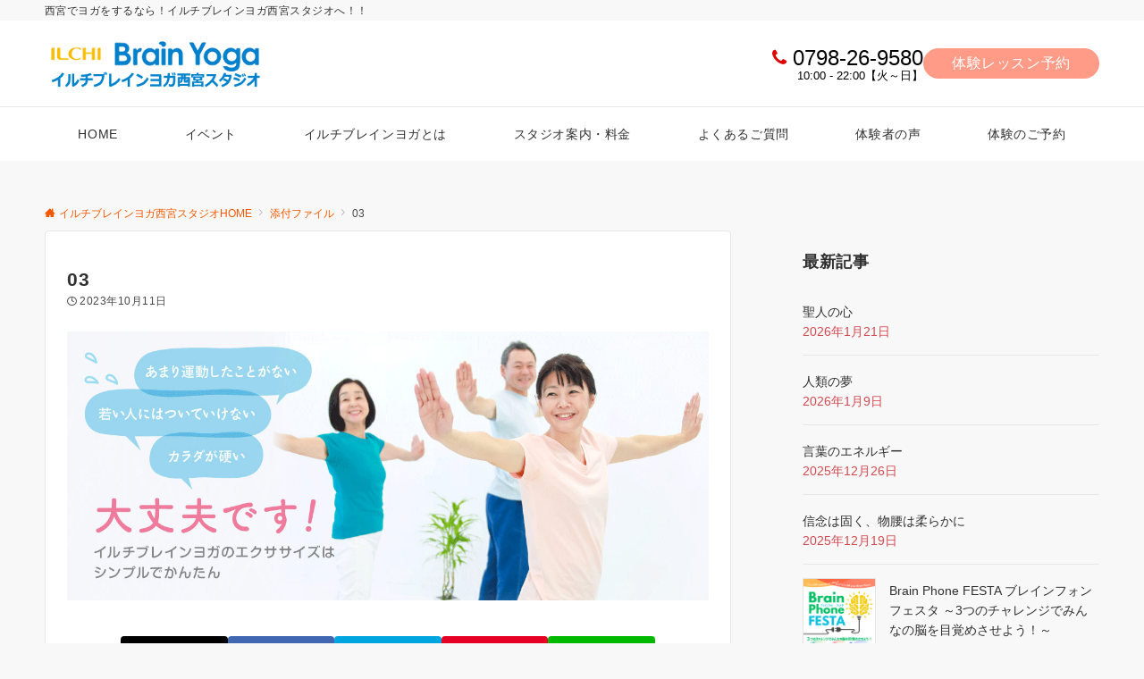

--- FILE ---
content_type: text/css
request_url: https://ilchibrainyoga-nishinomiya.com/wp-content/plugins/emanon-blocks/build/block-accordion/style-index.css?ver=2.4.4
body_size: 909
content:
.epb-accordion{background-color:var(--epb-accordion-background-color);border-color:var(--epb-accordion-border-color);border-radius:var(--epb-accordion-radius);border-style:var(--epb-accordion-border-style);border-width:var(--epb-accordion-border-width-top) var(--epb-accordion-border-width-right) var(--epb-accordion-border-width-bottom) var(--epb-accordion-border-width-left);padding:var(--epb-accordion-border-padding-top) var(--epb-accordion-border-padding-right) var(--epb-accordion-border-padding-bottom) var(--epb-accordion-border-padding-left)}.epb-has-accordion-shadow{box-shadow:0 1px 3px 1px rgba(0,0,0,.08)}.epb-accordion__title{background-color:var(--epb-accordion-headline-background-color);border-radius:calc(var(--epb-accordion-headline-radius) - var(--epb-accordion-border-width));color:var(--epb-accordion-headline-color);cursor:pointer;display:block;font-size:var(--epb-accordion-headline-font-size-pc);font-weight:var(--epb-accordion-headline-font-weight);letter-spacing:var(--epb-accordion-headline-letter-spacing);line-height:var(--epb-accordion-headline-line-height);padding:10px 36px 10px 16px;position:relative}.epb-accordion__title:is(h2,h3,h4,h5,h6){line-height:var(--epb-accordion-headline-line-height);margin-bottom:0;margin-top:0}.is-style-epb-headline-radius-top .epb-accordion__title{border-bottom-left-radius:0;border-bottom-right-radius:0}.epb-has-mobile-accordion-headline-font-size .epb-accordion__title{font-size:var(--epb-accordion-headline-font-size-sp)}@media screen and (min-width:600px){.epb-has-mobile-accordion-headline-font-size .epb-accordion__title{font-size:var(--epb-accordion-headline-font-size-tablet)}}@media screen and (min-width:960px){.epb-has-mobile-accordion-headline-font-size .epb-accordion__title{font-size:var(--epb-accordion-headline-font-size-pc)}}.epb-accordion.is-style-epb-icon-left .epb-accordion__title{padding-left:36px;padding-right:16px}.epb-accordion__title[class*=icon-]:after{color:var(--epb-accordion-color);font-size:clamp(16px,1em,26px);position:absolute;right:12px;top:50%;transform:translateY(-50%)}.epb-accordion.is-style-epb-icon-left .epb-accordion__title[class*=icon-]:after{left:12px;right:inherit}.epb-accordion__title.is-active[class*=icon-]:after{color:var(--epb-accordion-active-color)}.epb-accordion__title.is-active[class*=icon-]:not(.icon-plus-after):after{transform:rotateX(180deg) translateY(50%)}.epb-accordion__title.icon-plus-after:after{content:""}.epb-accordion__title.is-active.icon-plus-after:after{content:""}.epb-accordion__title[class*=icon-]:before,.epb-accordion__title[class^=icon-]:before{font-weight:var(--epb-accordion-headline-font-weight);margin-right:.25em}.epb-accordion__content{height:auto;opacity:1;overflow:hidden;padding:var(--epb-accordion-content-padding-top) var(--epb-accordion-content-padding-right) var(--epb-accordion-content-padding-bottom) var(--epb-accordion-content-padding-left);transition:.25s}.epb-accordion__content>*{margin-bottom:0;margin-top:0}.epb-has-accordion-margin-item .epb-accordion__content>*{margin-bottom:0;margin-top:var(--epb-accordion-content-margin-item)}.epb-has-accordion-margin-item .epb-accordion__content>:first-child{margin-top:0}.js-epb-toggle__content.epb-accordion__content.is-hidden{height:0;opacity:0;padding-bottom:0;padding-top:0;transition:.25s}.is-style-border-top-solid .epb-accordion__content{border-top:var(--epb-accordion-style-width) solid var(--epb-accordion-style-color);margin-left:8px;margin-right:8px}.is-style-border-top-dashed .epb-accordion__content{border-top:var(--epb-accordion-style-width) dashed var(--epb-accordion-style-color);margin-left:8px;margin-right:8px}.is-style-border-top-dotted .epb-accordion__content{border-top:var(--epb-accordion-style-width) dotted var(--epb-accordion-style-color);margin-left:8px;margin-right:8px}.is-style-border-solid .epb-accordion__title{border:var(--epb-accordion-style-width) solid var(--epb-accordion-style-color)}.is-style-border-top-bottom-solid .epb-accordion__title{border-bottom:var(--epb-accordion-style-width) solid var(--epb-accordion-style-color);border-top:var(--epb-accordion-style-width) solid var(--epb-accordion-style-color)}.epb-accordion__title:not([class*=icon-]):after{content:"";font-family:icomoon}.epb-accordion__title.is-active:not([class*=icon-]):after{content:""}.epb-accordion__description{padding:16px}.epb-accordion__description>:nth-child(n+2){margin-top:16px}

--- FILE ---
content_type: text/css
request_url: https://ilchibrainyoga-nishinomiya.com/wp-content/uploads/siteorigin-widgets/sow-button-flat-5640d5c99948.css?ver=6.8.3
body_size: 316
content:
.so-widget-sow-button-flat-5640d5c99948 .ow-button-base {
  zoom: 1;
}
.so-widget-sow-button-flat-5640d5c99948 .ow-button-base:before {
  content: '';
  display: block;
}
.so-widget-sow-button-flat-5640d5c99948 .ow-button-base:after {
  content: '';
  display: table;
  clear: both;
}
@media (max-width: 780px) {
  .so-widget-sow-button-flat-5640d5c99948 .ow-button-base.ow-button-align-center {
    text-align: center;
  }
  .so-widget-sow-button-flat-5640d5c99948 .ow-button-base.ow-button-align-center.ow-button-align-justify .sowb-button {
    display: inline-block;
  }
}
.so-widget-sow-button-flat-5640d5c99948 .ow-button-base .sowb-button {
  -ms-box-sizing: border-box;
  -moz-box-sizing: border-box;
  -webkit-box-sizing: border-box;
  box-sizing: border-box;
  -webkit-border-radius: 0.25em 0.25em 0.25em 0.25em;
  -moz-border-radius: 0.25em 0.25em 0.25em 0.25em;
  border-radius: 0.25em 0.25em 0.25em 0.25em;
  background: #ff8282;
  border-width: 1px 0;
  border: 1px solid #ff8282;
  color: #ffffff !important;
  font-size: 1em;
  
  padding: 1em;
  text-shadow: 0 1px 0 rgba(0, 0, 0, 0.05);
  padding-inline: 2em;
}
.so-widget-sow-button-flat-5640d5c99948 .ow-button-base .sowb-button.ow-button-hover:active,
.so-widget-sow-button-flat-5640d5c99948 .ow-button-base .sowb-button.ow-button-hover:hover {
  background: #ff9696;
  border-color: #ff9696;
  color: #ffffff !important;
}